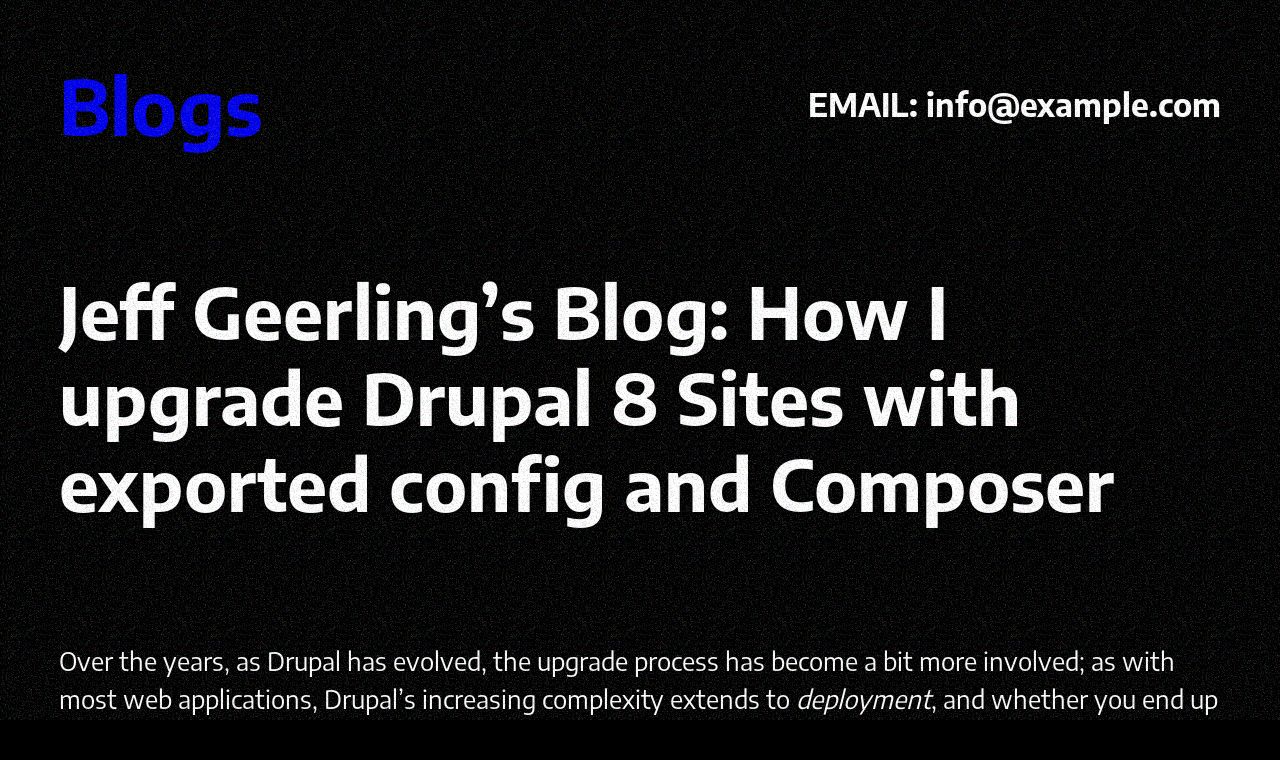

--- FILE ---
content_type: text/html; charset=utf-8
request_url: https://www.google.com/recaptcha/api2/aframe
body_size: 267
content:
<!DOCTYPE HTML><html><head><meta http-equiv="content-type" content="text/html; charset=UTF-8"></head><body><script nonce="iMmYbOmLHosEk3PSiHvB5A">/** Anti-fraud and anti-abuse applications only. See google.com/recaptcha */ try{var clients={'sodar':'https://pagead2.googlesyndication.com/pagead/sodar?'};window.addEventListener("message",function(a){try{if(a.source===window.parent){var b=JSON.parse(a.data);var c=clients[b['id']];if(c){var d=document.createElement('img');d.src=c+b['params']+'&rc='+(localStorage.getItem("rc::a")?sessionStorage.getItem("rc::b"):"");window.document.body.appendChild(d);sessionStorage.setItem("rc::e",parseInt(sessionStorage.getItem("rc::e")||0)+1);localStorage.setItem("rc::h",'1769030289524');}}}catch(b){}});window.parent.postMessage("_grecaptcha_ready", "*");}catch(b){}</script></body></html>